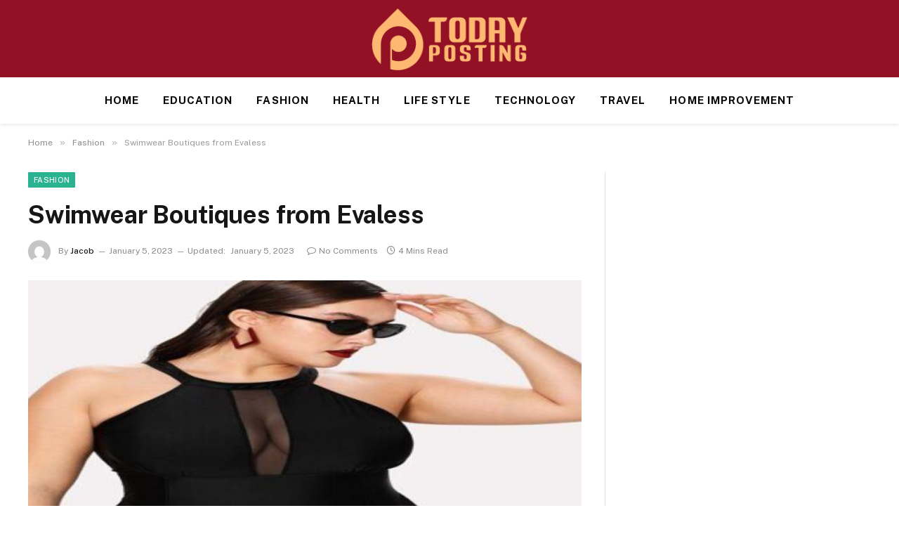

--- FILE ---
content_type: text/html; charset=UTF-8
request_url: https://todayposting.net/swimwear-boutiques-from-evaless/
body_size: 11246
content:

<!DOCTYPE html>
<html lang="en-US" prefix="og: https://ogp.me/ns#" class="s-light site-s-light">

<head>

	<meta charset="UTF-8" />
	<meta name="viewport" content="width=device-width, initial-scale=1" />
	
<!-- Search Engine Optimization by Rank Math - https://rankmath.com/ -->
<title>Swimwear Boutiques from Evaless - Todayposting.net</title><link rel="preload" as="image" imagesrcset="https://todayposting.net/wp-content/uploads/2023/01/74c33190728c4b61442e533b2e087fcb.jpg" imagesizes="(max-width: 788px) 100vw, 788px" /><link rel="preload" as="font" href="https://todayposting.net/wp-content/themes/smart-mag/css/icons/fonts/ts-icons.woff2?v2.7" type="font/woff2" crossorigin="anonymous" />
<meta name="description" content="If you are looking for the perfect swimwear boutiques near me, you should definitely consider purchasing from the best online boutiques. You can get a wide"/>
<meta name="robots" content="follow, index, max-snippet:-1, max-video-preview:-1, max-image-preview:large"/>
<link rel="canonical" href="https://todayposting.net/swimwear-boutiques-from-evaless/" />
<meta property="og:locale" content="en_US" />
<meta property="og:type" content="article" />
<meta property="og:title" content="Swimwear Boutiques from Evaless - Todayposting.net" />
<meta property="og:description" content="If you are looking for the perfect swimwear boutiques near me, you should definitely consider purchasing from the best online boutiques. You can get a wide" />
<meta property="og:url" content="https://todayposting.net/swimwear-boutiques-from-evaless/" />
<meta property="og:site_name" content="Todayposting.net" />
<meta property="article:section" content="Fashion" />
<meta property="og:updated_time" content="2023-01-05T16:08:26+06:00" />
<meta property="og:image" content="https://todayposting.net/wp-content/uploads/2023/01/74c33190728c4b61442e533b2e087fcb.jpg" />
<meta property="og:image:secure_url" content="https://todayposting.net/wp-content/uploads/2023/01/74c33190728c4b61442e533b2e087fcb.jpg" />
<meta property="og:image:width" content="748" />
<meta property="og:image:height" content="421" />
<meta property="og:image:alt" content="Swimwear Boutiques from Evaless" />
<meta property="og:image:type" content="image/jpeg" />
<meta property="article:published_time" content="2023-01-05T16:06:51+06:00" />
<meta property="article:modified_time" content="2023-01-05T16:08:26+06:00" />
<meta name="twitter:card" content="summary_large_image" />
<meta name="twitter:title" content="Swimwear Boutiques from Evaless - Todayposting.net" />
<meta name="twitter:description" content="If you are looking for the perfect swimwear boutiques near me, you should definitely consider purchasing from the best online boutiques. You can get a wide" />
<meta name="twitter:site" content="@musa" />
<meta name="twitter:creator" content="@musa" />
<meta name="twitter:image" content="https://todayposting.net/wp-content/uploads/2023/01/74c33190728c4b61442e533b2e087fcb.jpg" />
<meta name="twitter:label1" content="Written by" />
<meta name="twitter:data1" content="Jacob" />
<meta name="twitter:label2" content="Time to read" />
<meta name="twitter:data2" content="3 minutes" />
<script type="application/ld+json" class="rank-math-schema">{"@context":"https://schema.org","@graph":[{"@type":["Person","Organization"],"@id":"https://todayposting.net/#person","name":"todayposting.net","sameAs":["https://twitter.com/musa"]},{"@type":"WebSite","@id":"https://todayposting.net/#website","url":"https://todayposting.net","name":"todayposting.net","publisher":{"@id":"https://todayposting.net/#person"},"inLanguage":"en-US"},{"@type":"ImageObject","@id":"https://todayposting.net/wp-content/uploads/2023/01/74c33190728c4b61442e533b2e087fcb.jpg","url":"https://todayposting.net/wp-content/uploads/2023/01/74c33190728c4b61442e533b2e087fcb.jpg","width":"748","height":"421","inLanguage":"en-US"},{"@type":"WebPage","@id":"https://todayposting.net/swimwear-boutiques-from-evaless/#webpage","url":"https://todayposting.net/swimwear-boutiques-from-evaless/","name":"Swimwear Boutiques from Evaless - Todayposting.net","datePublished":"2023-01-05T16:06:51+06:00","dateModified":"2023-01-05T16:08:26+06:00","isPartOf":{"@id":"https://todayposting.net/#website"},"primaryImageOfPage":{"@id":"https://todayposting.net/wp-content/uploads/2023/01/74c33190728c4b61442e533b2e087fcb.jpg"},"inLanguage":"en-US"},{"@type":"Person","@id":"https://todayposting.net/author/blaise/","name":"Jacob","url":"https://todayposting.net/author/blaise/","image":{"@type":"ImageObject","@id":"https://secure.gravatar.com/avatar/6a079dc3a6606996a55fcb46ecd25d1338fc3c9c0c35c257e9f6fce26a37eaa5?s=96&amp;d=mm&amp;r=g","url":"https://secure.gravatar.com/avatar/6a079dc3a6606996a55fcb46ecd25d1338fc3c9c0c35c257e9f6fce26a37eaa5?s=96&amp;d=mm&amp;r=g","caption":"Jacob","inLanguage":"en-US"},"sameAs":["https://todayposting.net"]},{"@type":"BlogPosting","headline":"Swimwear Boutiques from Evaless - Todayposting.net","datePublished":"2023-01-05T16:06:51+06:00","dateModified":"2023-01-05T16:08:26+06:00","articleSection":"Fashion","author":{"@id":"https://todayposting.net/author/blaise/","name":"Jacob"},"publisher":{"@id":"https://todayposting.net/#person"},"description":"If you are looking for the perfect swimwear boutiques near me, you should definitely consider purchasing from the best online boutiques. You can get a wide","name":"Swimwear Boutiques from Evaless - Todayposting.net","@id":"https://todayposting.net/swimwear-boutiques-from-evaless/#richSnippet","isPartOf":{"@id":"https://todayposting.net/swimwear-boutiques-from-evaless/#webpage"},"image":{"@id":"https://todayposting.net/wp-content/uploads/2023/01/74c33190728c4b61442e533b2e087fcb.jpg"},"inLanguage":"en-US","mainEntityOfPage":{"@id":"https://todayposting.net/swimwear-boutiques-from-evaless/#webpage"}}]}</script>
<!-- /Rank Math WordPress SEO plugin -->

<link rel='dns-prefetch' href='//fonts.googleapis.com' />
<link rel="alternate" type="application/rss+xml" title="Todayposting.net &raquo; Feed" href="https://todayposting.net/feed/" />
<link rel="alternate" type="application/rss+xml" title="Todayposting.net &raquo; Comments Feed" href="https://todayposting.net/comments/feed/" />
<link rel="alternate" type="application/rss+xml" title="Todayposting.net &raquo; Swimwear Boutiques from Evaless Comments Feed" href="https://todayposting.net/swimwear-boutiques-from-evaless/feed/" />
<link rel="alternate" title="oEmbed (JSON)" type="application/json+oembed" href="https://todayposting.net/wp-json/oembed/1.0/embed?url=https%3A%2F%2Ftodayposting.net%2Fswimwear-boutiques-from-evaless%2F" />
<link rel="alternate" title="oEmbed (XML)" type="text/xml+oembed" href="https://todayposting.net/wp-json/oembed/1.0/embed?url=https%3A%2F%2Ftodayposting.net%2Fswimwear-boutiques-from-evaless%2F&#038;format=xml" />
<style id='wp-img-auto-sizes-contain-inline-css' type='text/css'>
img:is([sizes=auto i],[sizes^="auto," i]){contain-intrinsic-size:3000px 1500px}
/*# sourceURL=wp-img-auto-sizes-contain-inline-css */
</style>
<style id='wp-emoji-styles-inline-css' type='text/css'>

	img.wp-smiley, img.emoji {
		display: inline !important;
		border: none !important;
		box-shadow: none !important;
		height: 1em !important;
		width: 1em !important;
		margin: 0 0.07em !important;
		vertical-align: -0.1em !important;
		background: none !important;
		padding: 0 !important;
	}
/*# sourceURL=wp-emoji-styles-inline-css */
</style>
<link rel='stylesheet' id='wp-block-library-css' href='https://todayposting.net/wp-includes/css/dist/block-library/style.min.css?ver=6.9' type='text/css' media='all' />
<style id='global-styles-inline-css' type='text/css'>
:root{--wp--preset--aspect-ratio--square: 1;--wp--preset--aspect-ratio--4-3: 4/3;--wp--preset--aspect-ratio--3-4: 3/4;--wp--preset--aspect-ratio--3-2: 3/2;--wp--preset--aspect-ratio--2-3: 2/3;--wp--preset--aspect-ratio--16-9: 16/9;--wp--preset--aspect-ratio--9-16: 9/16;--wp--preset--color--black: #000000;--wp--preset--color--cyan-bluish-gray: #abb8c3;--wp--preset--color--white: #ffffff;--wp--preset--color--pale-pink: #f78da7;--wp--preset--color--vivid-red: #cf2e2e;--wp--preset--color--luminous-vivid-orange: #ff6900;--wp--preset--color--luminous-vivid-amber: #fcb900;--wp--preset--color--light-green-cyan: #7bdcb5;--wp--preset--color--vivid-green-cyan: #00d084;--wp--preset--color--pale-cyan-blue: #8ed1fc;--wp--preset--color--vivid-cyan-blue: #0693e3;--wp--preset--color--vivid-purple: #9b51e0;--wp--preset--gradient--vivid-cyan-blue-to-vivid-purple: linear-gradient(135deg,rgb(6,147,227) 0%,rgb(155,81,224) 100%);--wp--preset--gradient--light-green-cyan-to-vivid-green-cyan: linear-gradient(135deg,rgb(122,220,180) 0%,rgb(0,208,130) 100%);--wp--preset--gradient--luminous-vivid-amber-to-luminous-vivid-orange: linear-gradient(135deg,rgb(252,185,0) 0%,rgb(255,105,0) 100%);--wp--preset--gradient--luminous-vivid-orange-to-vivid-red: linear-gradient(135deg,rgb(255,105,0) 0%,rgb(207,46,46) 100%);--wp--preset--gradient--very-light-gray-to-cyan-bluish-gray: linear-gradient(135deg,rgb(238,238,238) 0%,rgb(169,184,195) 100%);--wp--preset--gradient--cool-to-warm-spectrum: linear-gradient(135deg,rgb(74,234,220) 0%,rgb(151,120,209) 20%,rgb(207,42,186) 40%,rgb(238,44,130) 60%,rgb(251,105,98) 80%,rgb(254,248,76) 100%);--wp--preset--gradient--blush-light-purple: linear-gradient(135deg,rgb(255,206,236) 0%,rgb(152,150,240) 100%);--wp--preset--gradient--blush-bordeaux: linear-gradient(135deg,rgb(254,205,165) 0%,rgb(254,45,45) 50%,rgb(107,0,62) 100%);--wp--preset--gradient--luminous-dusk: linear-gradient(135deg,rgb(255,203,112) 0%,rgb(199,81,192) 50%,rgb(65,88,208) 100%);--wp--preset--gradient--pale-ocean: linear-gradient(135deg,rgb(255,245,203) 0%,rgb(182,227,212) 50%,rgb(51,167,181) 100%);--wp--preset--gradient--electric-grass: linear-gradient(135deg,rgb(202,248,128) 0%,rgb(113,206,126) 100%);--wp--preset--gradient--midnight: linear-gradient(135deg,rgb(2,3,129) 0%,rgb(40,116,252) 100%);--wp--preset--font-size--small: 13px;--wp--preset--font-size--medium: 20px;--wp--preset--font-size--large: 36px;--wp--preset--font-size--x-large: 42px;--wp--preset--spacing--20: 0.44rem;--wp--preset--spacing--30: 0.67rem;--wp--preset--spacing--40: 1rem;--wp--preset--spacing--50: 1.5rem;--wp--preset--spacing--60: 2.25rem;--wp--preset--spacing--70: 3.38rem;--wp--preset--spacing--80: 5.06rem;--wp--preset--shadow--natural: 6px 6px 9px rgba(0, 0, 0, 0.2);--wp--preset--shadow--deep: 12px 12px 50px rgba(0, 0, 0, 0.4);--wp--preset--shadow--sharp: 6px 6px 0px rgba(0, 0, 0, 0.2);--wp--preset--shadow--outlined: 6px 6px 0px -3px rgb(255, 255, 255), 6px 6px rgb(0, 0, 0);--wp--preset--shadow--crisp: 6px 6px 0px rgb(0, 0, 0);}:where(.is-layout-flex){gap: 0.5em;}:where(.is-layout-grid){gap: 0.5em;}body .is-layout-flex{display: flex;}.is-layout-flex{flex-wrap: wrap;align-items: center;}.is-layout-flex > :is(*, div){margin: 0;}body .is-layout-grid{display: grid;}.is-layout-grid > :is(*, div){margin: 0;}:where(.wp-block-columns.is-layout-flex){gap: 2em;}:where(.wp-block-columns.is-layout-grid){gap: 2em;}:where(.wp-block-post-template.is-layout-flex){gap: 1.25em;}:where(.wp-block-post-template.is-layout-grid){gap: 1.25em;}.has-black-color{color: var(--wp--preset--color--black) !important;}.has-cyan-bluish-gray-color{color: var(--wp--preset--color--cyan-bluish-gray) !important;}.has-white-color{color: var(--wp--preset--color--white) !important;}.has-pale-pink-color{color: var(--wp--preset--color--pale-pink) !important;}.has-vivid-red-color{color: var(--wp--preset--color--vivid-red) !important;}.has-luminous-vivid-orange-color{color: var(--wp--preset--color--luminous-vivid-orange) !important;}.has-luminous-vivid-amber-color{color: var(--wp--preset--color--luminous-vivid-amber) !important;}.has-light-green-cyan-color{color: var(--wp--preset--color--light-green-cyan) !important;}.has-vivid-green-cyan-color{color: var(--wp--preset--color--vivid-green-cyan) !important;}.has-pale-cyan-blue-color{color: var(--wp--preset--color--pale-cyan-blue) !important;}.has-vivid-cyan-blue-color{color: var(--wp--preset--color--vivid-cyan-blue) !important;}.has-vivid-purple-color{color: var(--wp--preset--color--vivid-purple) !important;}.has-black-background-color{background-color: var(--wp--preset--color--black) !important;}.has-cyan-bluish-gray-background-color{background-color: var(--wp--preset--color--cyan-bluish-gray) !important;}.has-white-background-color{background-color: var(--wp--preset--color--white) !important;}.has-pale-pink-background-color{background-color: var(--wp--preset--color--pale-pink) !important;}.has-vivid-red-background-color{background-color: var(--wp--preset--color--vivid-red) !important;}.has-luminous-vivid-orange-background-color{background-color: var(--wp--preset--color--luminous-vivid-orange) !important;}.has-luminous-vivid-amber-background-color{background-color: var(--wp--preset--color--luminous-vivid-amber) !important;}.has-light-green-cyan-background-color{background-color: var(--wp--preset--color--light-green-cyan) !important;}.has-vivid-green-cyan-background-color{background-color: var(--wp--preset--color--vivid-green-cyan) !important;}.has-pale-cyan-blue-background-color{background-color: var(--wp--preset--color--pale-cyan-blue) !important;}.has-vivid-cyan-blue-background-color{background-color: var(--wp--preset--color--vivid-cyan-blue) !important;}.has-vivid-purple-background-color{background-color: var(--wp--preset--color--vivid-purple) !important;}.has-black-border-color{border-color: var(--wp--preset--color--black) !important;}.has-cyan-bluish-gray-border-color{border-color: var(--wp--preset--color--cyan-bluish-gray) !important;}.has-white-border-color{border-color: var(--wp--preset--color--white) !important;}.has-pale-pink-border-color{border-color: var(--wp--preset--color--pale-pink) !important;}.has-vivid-red-border-color{border-color: var(--wp--preset--color--vivid-red) !important;}.has-luminous-vivid-orange-border-color{border-color: var(--wp--preset--color--luminous-vivid-orange) !important;}.has-luminous-vivid-amber-border-color{border-color: var(--wp--preset--color--luminous-vivid-amber) !important;}.has-light-green-cyan-border-color{border-color: var(--wp--preset--color--light-green-cyan) !important;}.has-vivid-green-cyan-border-color{border-color: var(--wp--preset--color--vivid-green-cyan) !important;}.has-pale-cyan-blue-border-color{border-color: var(--wp--preset--color--pale-cyan-blue) !important;}.has-vivid-cyan-blue-border-color{border-color: var(--wp--preset--color--vivid-cyan-blue) !important;}.has-vivid-purple-border-color{border-color: var(--wp--preset--color--vivid-purple) !important;}.has-vivid-cyan-blue-to-vivid-purple-gradient-background{background: var(--wp--preset--gradient--vivid-cyan-blue-to-vivid-purple) !important;}.has-light-green-cyan-to-vivid-green-cyan-gradient-background{background: var(--wp--preset--gradient--light-green-cyan-to-vivid-green-cyan) !important;}.has-luminous-vivid-amber-to-luminous-vivid-orange-gradient-background{background: var(--wp--preset--gradient--luminous-vivid-amber-to-luminous-vivid-orange) !important;}.has-luminous-vivid-orange-to-vivid-red-gradient-background{background: var(--wp--preset--gradient--luminous-vivid-orange-to-vivid-red) !important;}.has-very-light-gray-to-cyan-bluish-gray-gradient-background{background: var(--wp--preset--gradient--very-light-gray-to-cyan-bluish-gray) !important;}.has-cool-to-warm-spectrum-gradient-background{background: var(--wp--preset--gradient--cool-to-warm-spectrum) !important;}.has-blush-light-purple-gradient-background{background: var(--wp--preset--gradient--blush-light-purple) !important;}.has-blush-bordeaux-gradient-background{background: var(--wp--preset--gradient--blush-bordeaux) !important;}.has-luminous-dusk-gradient-background{background: var(--wp--preset--gradient--luminous-dusk) !important;}.has-pale-ocean-gradient-background{background: var(--wp--preset--gradient--pale-ocean) !important;}.has-electric-grass-gradient-background{background: var(--wp--preset--gradient--electric-grass) !important;}.has-midnight-gradient-background{background: var(--wp--preset--gradient--midnight) !important;}.has-small-font-size{font-size: var(--wp--preset--font-size--small) !important;}.has-medium-font-size{font-size: var(--wp--preset--font-size--medium) !important;}.has-large-font-size{font-size: var(--wp--preset--font-size--large) !important;}.has-x-large-font-size{font-size: var(--wp--preset--font-size--x-large) !important;}
/*# sourceURL=global-styles-inline-css */
</style>

<style id='classic-theme-styles-inline-css' type='text/css'>
/*! This file is auto-generated */
.wp-block-button__link{color:#fff;background-color:#32373c;border-radius:9999px;box-shadow:none;text-decoration:none;padding:calc(.667em + 2px) calc(1.333em + 2px);font-size:1.125em}.wp-block-file__button{background:#32373c;color:#fff;text-decoration:none}
/*# sourceURL=/wp-includes/css/classic-themes.min.css */
</style>
<link rel='stylesheet' id='smartmag-core-css' href='https://todayposting.net/wp-content/themes/smart-mag/style.css?ver=9.5.0' type='text/css' media='all' />
<style id='smartmag-core-inline-css' type='text/css'>
.smart-head-main { --c-shadow: rgba(10,0,0,0.06); }
.smart-head-main .smart-head-mid { background-color: #921125; }
.s-dark .smart-head-main .smart-head-mid,
.smart-head-main .s-dark.smart-head-mid { background-color: #921125; }
.smart-head-main .smart-head-bot { --head-h: 66px; border-bottom-width: 1px; }
.navigation-main .menu > li > a { font-size: 15px; font-weight: bold; letter-spacing: 0.07em; }
.s-light .navigation-main { --c-nav: #020202; }
.s-light .navigation { --c-nav-blip: #565656; }
.smart-head-mobile .smart-head-mid { background-color: #921125; border-bottom-width: 0px; }
.mobile-menu { text-transform: uppercase; letter-spacing: .05em; }
.smart-head-main .spc-social { --c-spc-social: #020202; }
.s-dark .smart-head-main .spc-social,
.smart-head-main .s-dark .spc-social { --c-spc-social: rgba(255,255,255,0.9); --c-spc-social-hov: #e5e5e5; }
.smart-head-main { --c-search-icon: #ffffff; }
.smart-head .ts-button1 { font-size: 13px; letter-spacing: 0.13em; }
.s-dark .smart-head .ts-button1,
.smart-head .s-dark .ts-button1 { background-color: rgba(255,255,255,0.15); }
.lower-footer { color: #ffffff; }
.s-dark .lower-footer { color: #ffffff; }
@media (min-width: 940px) and (max-width: 1200px) { .navigation-main .menu > li > a { font-size: calc(10px + (15px - 10px) * .7); } }


/*# sourceURL=smartmag-core-inline-css */
</style>
<link rel='stylesheet' id='smartmag-fonts-css' href='https://fonts.googleapis.com/css?family=Public+Sans%3A400%2C400i%2C500%2C600%2C700' type='text/css' media='all' />
<link rel='stylesheet' id='smartmag-magnific-popup-css' href='https://todayposting.net/wp-content/themes/smart-mag/css/lightbox.css?ver=9.5.0' type='text/css' media='all' />
<link rel='stylesheet' id='smartmag-icons-css' href='https://todayposting.net/wp-content/themes/smart-mag/css/icons/icons.css?ver=9.5.0' type='text/css' media='all' />
<script type="text/javascript" src="https://todayposting.net/wp-includes/js/jquery/jquery.min.js?ver=3.7.1" id="jquery-core-js"></script>
<script type="text/javascript" src="https://todayposting.net/wp-includes/js/jquery/jquery-migrate.min.js?ver=3.4.1" id="jquery-migrate-js"></script>
<link rel="https://api.w.org/" href="https://todayposting.net/wp-json/" /><link rel="alternate" title="JSON" type="application/json" href="https://todayposting.net/wp-json/wp/v2/posts/940" /><link rel="EditURI" type="application/rsd+xml" title="RSD" href="https://todayposting.net/xmlrpc.php?rsd" />
<meta name="generator" content="WordPress 6.9" />
<link rel='shortlink' href='https://todayposting.net/?p=940' />

		<script>
		var BunyadSchemeKey = 'bunyad-scheme';
		(() => {
			const d = document.documentElement;
			const c = d.classList;
			var scheme = localStorage.getItem(BunyadSchemeKey);
			
			if (scheme) {
				d.dataset.origClass = c;
				scheme === 'dark' ? c.remove('s-light', 'site-s-light') : c.remove('s-dark', 'site-s-dark');
				c.add('site-s-' + scheme, 's-' + scheme);
			}
		})();
		</script>
		<meta name="generator" content="Elementor 3.19.2; features: e_optimized_assets_loading, e_optimized_css_loading, additional_custom_breakpoints, block_editor_assets_optimize, e_image_loading_optimization; settings: css_print_method-external, google_font-enabled, font_display-swap">


</head>

<body class="wp-singular post-template-default single single-post postid-940 single-format-standard wp-theme-smart-mag right-sidebar post-layout-modern post-cat-13 has-lb has-lb-sm has-sb-sep layout-normal elementor-default elementor-kit-419">



<div class="main-wrap">

	
<div class="off-canvas-backdrop"></div>
<div class="mobile-menu-container off-canvas s-dark" id="off-canvas">

	<div class="off-canvas-head">
		<a href="#" class="close">
			<span class="visuallyhidden">Close Menu</span>
			<i class="tsi tsi-times"></i>
		</a>

		<div class="ts-logo">
					</div>
	</div>

	<div class="off-canvas-content">

					<ul class="mobile-menu"></ul>
		
		
		
		<div class="spc-social-block spc-social spc-social-b smart-head-social">
		
			
				<a href="#" class="link service s-facebook" target="_blank" rel="nofollow noopener">
					<i class="icon tsi tsi-facebook"></i>					<span class="visuallyhidden">Facebook</span>
				</a>
									
			
				<a href="#" class="link service s-twitter" target="_blank" rel="nofollow noopener">
					<i class="icon tsi tsi-twitter"></i>					<span class="visuallyhidden">X (Twitter)</span>
				</a>
									
			
				<a href="#" class="link service s-instagram" target="_blank" rel="nofollow noopener">
					<i class="icon tsi tsi-instagram"></i>					<span class="visuallyhidden">Instagram</span>
				</a>
									
			
		</div>

		
	</div>

</div>
<div class="smart-head smart-head-b smart-head-main" id="smart-head" data-sticky="auto" data-sticky-type="smart" data-sticky-full>
	
	<div class="smart-head-row smart-head-mid smart-head-row-3 s-dark smart-head-row-full">

		<div class="inner wrap">

							
				<div class="items items-left empty">
								</div>

							
				<div class="items items-center ">
					<a href="https://todayposting.net/" title="Todayposting.net" rel="home" class="logo-link ts-logo logo-is-image">
		<span>
			
				
					<img src="https://todayposting.net/wp-content/uploads/2022/05/todayposting.net_.png" class="logo-image" alt="Todayposting.net" width="238" height="96"/>
									 
					</span>
	</a>				</div>

							
				<div class="items items-right ">
								</div>

						
		</div>
	</div>

	
	<div class="smart-head-row smart-head-bot smart-head-row-3 is-light has-center-nav smart-head-row-full">

		<div class="inner wrap">

							
				<div class="items items-left empty">
								</div>

							
				<div class="items items-center ">
					<div class="nav-wrap">
		<nav class="navigation navigation-main nav-hov-a">
			<ul id="menu-header" class="menu"><li id="menu-item-121" class="menu-item menu-item-type-custom menu-item-object-custom menu-item-home menu-item-121"><a href="https://todayposting.net/">Home</a></li>
<li id="menu-item-124" class="menu-item menu-item-type-taxonomy menu-item-object-category menu-cat-11 menu-item-124"><a href="https://todayposting.net/category/education/">Education</a></li>
<li id="menu-item-125" class="menu-item menu-item-type-taxonomy menu-item-object-category current-post-ancestor current-menu-parent current-post-parent menu-cat-13 menu-item-125"><a href="https://todayposting.net/category/fashion/">Fashion</a></li>
<li id="menu-item-126" class="menu-item menu-item-type-taxonomy menu-item-object-category menu-cat-16 menu-item-126"><a href="https://todayposting.net/category/health/">Health</a></li>
<li id="menu-item-127" class="menu-item menu-item-type-taxonomy menu-item-object-category menu-cat-20 menu-item-127"><a href="https://todayposting.net/category/life-style/">Life Style</a></li>
<li id="menu-item-130" class="menu-item menu-item-type-taxonomy menu-item-object-category menu-cat-29 menu-item-130"><a href="https://todayposting.net/category/technology/">Technology</a></li>
<li id="menu-item-131" class="menu-item menu-item-type-taxonomy menu-item-object-category menu-cat-31 menu-item-131"><a href="https://todayposting.net/category/travel/">Travel</a></li>
<li id="menu-item-1497" class="menu-item menu-item-type-taxonomy menu-item-object-category menu-cat-18 menu-item-1497"><a href="https://todayposting.net/category/home-improvement/">Home Improvement</a></li>
</ul>		</nav>
	</div>
				</div>

							
				<div class="items items-right ">
				

	<a href="#" class="search-icon has-icon-only is-icon" title="Search">
		<i class="tsi tsi-search"></i>
	</a>

				</div>

						
		</div>
	</div>

	</div>
<div class="smart-head smart-head-a smart-head-mobile" id="smart-head-mobile" data-sticky="mid" data-sticky-type="smart" data-sticky-full>
	
	<div class="smart-head-row smart-head-mid smart-head-row-3 s-dark smart-head-row-full">

		<div class="inner wrap">

							
				<div class="items items-left ">
				
<button class="offcanvas-toggle has-icon" type="button" aria-label="Menu">
	<span class="hamburger-icon hamburger-icon-a">
		<span class="inner"></span>
	</span>
</button>				</div>

							
				<div class="items items-center ">
					<a href="https://todayposting.net/" title="Todayposting.net" rel="home" class="logo-link ts-logo logo-is-image">
		<span>
			
				
					<img src="https://todayposting.net/wp-content/uploads/2022/05/todayposting.net_.png" class="logo-image" alt="Todayposting.net" width="238" height="96"/>
									 
					</span>
	</a>				</div>

							
				<div class="items items-right ">
				

	<a href="#" class="search-icon has-icon-only is-icon" title="Search">
		<i class="tsi tsi-search"></i>
	</a>

				</div>

						
		</div>
	</div>

	</div>
<nav class="breadcrumbs is-full-width breadcrumbs-a" id="breadcrumb"><div class="inner ts-contain "><span><a href="https://todayposting.net/"><span>Home</span></a></span><span class="delim">&raquo;</span><span><a href="https://todayposting.net/category/fashion/"><span>Fashion</span></a></span><span class="delim">&raquo;</span><span class="current">Swimwear Boutiques from Evaless</span></div></nav>
<div class="main ts-contain cf right-sidebar">
	
		

<div class="ts-row">
	<div class="col-8 main-content s-post-contain">

					<div class="the-post-header s-head-modern s-head-modern-a">
	<div class="post-meta post-meta-a post-meta-left post-meta-single has-below"><div class="post-meta-items meta-above"><span class="meta-item cat-labels">
						
						<a href="https://todayposting.net/category/fashion/" class="category term-color-13" rel="category">Fashion</a>
					</span>
					</div><h1 class="is-title post-title">Swimwear Boutiques from Evaless</h1><div class="post-meta-items meta-below has-author-img"><span class="meta-item post-author has-img"><img alt='Jacob' src='https://secure.gravatar.com/avatar/6a079dc3a6606996a55fcb46ecd25d1338fc3c9c0c35c257e9f6fce26a37eaa5?s=32&#038;d=mm&#038;r=g' srcset='https://secure.gravatar.com/avatar/6a079dc3a6606996a55fcb46ecd25d1338fc3c9c0c35c257e9f6fce26a37eaa5?s=64&#038;d=mm&#038;r=g 2x' class='avatar avatar-32 photo' height='32' width='32' decoding='async'/><span class="by">By</span> <a href="https://todayposting.net/author/blaise/" title="Posts by Jacob" rel="author">Jacob</a></span><span class="meta-item date"><time class="post-date" datetime="2023-01-05T16:06:51+06:00">January 5, 2023</time></span><span class="meta-item has-next-icon date-modified"><span class="updated-on">Updated:</span><time class="post-date" datetime="2023-01-05T16:08:26+06:00">January 5, 2023</time></span><span class="has-next-icon meta-item comments has-icon"><a href="https://todayposting.net/swimwear-boutiques-from-evaless/#respond"><i class="tsi tsi-comment-o"></i>No Comments</a></span><span class="meta-item read-time has-icon"><i class="tsi tsi-clock"></i>4 Mins Read</span></div></div>	
	
</div>		
					<div class="single-featured">	
	<div class="featured">
				
			<a href="https://todayposting.net/wp-content/uploads/2023/01/74c33190728c4b61442e533b2e087fcb.jpg" class="image-link media-ratio ar-bunyad-main" title="Swimwear Boutiques from Evaless"><img fetchpriority="high" width="788" height="515" src="https://todayposting.net/wp-content/uploads/2023/01/74c33190728c4b61442e533b2e087fcb.jpg" class="attachment-bunyad-main size-bunyad-main no-lazy skip-lazy wp-post-image" alt="" sizes="(max-width: 788px) 100vw, 788px" title="Swimwear Boutiques from Evaless" decoding="async" /></a>		
						
			</div>

	</div>
		
		<div class="the-post s-post-modern">

			<article id="post-940" class="post-940 post type-post status-publish format-standard has-post-thumbnail category-fashion">
				
<div class="post-content-wrap">
	
	<div class="post-content cf entry-content content-spacious">

		
				
		<p>If you are looking for the perfect <a href="https://evaless.com/collections/boutique-swimwear" rel="noopener">swimwear boutiques near me</a>, you should definitely consider purchasing from the best online boutiques. You can get a wide variety of tankinis, swim dresses, and more. And don&#8217;t forget about the customer service and return policy.</p>
<h2>Tankinis</h2>
<p>If you&#8217;re looking for a new swimsuit this summer, you might want to check out tankinis. Tankinis are a great way to show off your tummy, and they are also versatile enough to wear for other purposes. They come in all shapes and sizes, and there are plenty of different styles to choose from.</p>
<p>Evaless has a wide selection of tankinis to choose from, and there are plenty of options for women of all sizes. You can <a href="https://evaless.com/collections/boutique-swimwear" rel="noopener">click here</a> and visit Evaless website.</p>
<p>When shopping for a new swimsuit, it&#8217;s important to find a piece of clothing that will fit your body properly. There are many options available, but if you&#8217;re aiming for the best fit, you&#8217;ll want to opt for a tankini top. The best ones are designed with an appropriately sized neckline and staff. This ensures that your bra is able to fit comfortably and offer a bit of support.</p>
<h2>One-piece swimsuits</h2>
<p>One-piece swimsuits from Evaless boutiques are unique, comfortable, and stylish. They&#8217;re great for poolside activities like scuba diving and swimming. And they&#8217;re available in a wide range of colors, prints, and styles. The ones that are most flattering for your body shape are a good choice.</p>
<p>Whether you&#8217;re looking for something colorful or classic, you&#8217;ll find something in the Evaless catalog. You can choose from halter tops, lace up suits, and mesh ones. Also, there are a number of models that are cut-out, or with tie-waist designs. All of these styles are suitable for different body shapes. If you&#8217;re unsure about what kind of suit to pick, use the filter function to narrow down the selection.</p>
<p>To ensure that you get the most comfortable fit, bend a bit before trying on a swimsuit. It&#8217;s also a good idea to use a mirror to ensure that you&#8217;re seeing the suit properly.</p>
<h2>Bandeau and halter neck styles</h2>
<p>If you are looking for some great swimwear, you&#8217;ll find a variety of bandeau and halter neck styles at Evaless. The best part is that they come in all different shapes and sizes. You&#8217;ll feel confident and sexy in these sexy one-piece swimsuits. And since they are made from breathable materials, they are perfect for warm weather.</p>
<p>In addition to halter styles, Evaless also offers other types of swimwear. For instance, you can find some great tummy tucking and back support swimsuits that help you hide the bulges. Plus, many of these one-piece swimsuits have detachable straps, which allows you to wear the bra on and off. They are also suitable for young mothers because of their ability to support the chest.</p>
<p>Some of the more elaborate styles also offer adhesive bras, which have cup-shaped sticky cups that can be easily removed. These cups provide additional support, but aren&#8217;t visible under filmy clothing.</p>
<h2>Cold shoulder swim dress</h2>
<p>Evaless swim dresses are designed to make you feel great. You&#8217;ll be able to choose from a variety of styles and colors. They are made of high-quality materials to ensure that you look and feel your best. This means you can spend your time at the beach in style.</p>
<p>Whether you are looking for something to wear to the beach or just want to have a new wardrobe for summer, Evaless has a range of swimwear to suit your needs. You can find tankinis, cover ups, and even one-piece swimsuits. The designs are all flattering to your body shape, so you&#8217;ll feel confident in whatever you choose.</p>
<p>If you&#8217;re feeling particularly adventurous, you can try a cold shoulder swim dress. This style is a little different, with cutout detailing at the shoulder. It gives you a sexy edge without revealing too much skin.</p>
<h2>Warranty and return policy</h2>
<p>If you&#8217;re in the market for swimwear, you&#8217;ve likely come across several companies. Thankfully, most are flexible and willing to entertain a return or two. It&#8217;s up to you to choose wisely. Below are a few things to consider.</p>
<p>Evaless: Evaless is a lingerie and outerwear website that also sells fashion and accessories. The site has a bank account and accepts credit cards and online payments, including PayPal. They list all of their delivery locations and offer a 30-day warranty. However, the site&#8217;s customer reviews are mixed. A review of the site reveals that it has plagiarized its content. In the name of efficiency, it also lists a non-legitimate warehouse address.</p>

				
		
		
		
	</div>
</div>
	
			</article>

			


	<div class="author-box">
			<section class="author-info">
	
		<img alt='' src='https://secure.gravatar.com/avatar/6a079dc3a6606996a55fcb46ecd25d1338fc3c9c0c35c257e9f6fce26a37eaa5?s=95&#038;d=mm&#038;r=g' srcset='https://secure.gravatar.com/avatar/6a079dc3a6606996a55fcb46ecd25d1338fc3c9c0c35c257e9f6fce26a37eaa5?s=190&#038;d=mm&#038;r=g 2x' class='avatar avatar-95 photo' height='95' width='95' decoding='async'/>		
		<div class="description">
			<a href="https://todayposting.net/author/blaise/" title="Posts by Jacob" rel="author">Jacob</a>			
			<ul class="social-icons">
							
				<li>
					<a href="https://todayposting.net" class="icon tsi tsi-home" title="Website"> 
						<span class="visuallyhidden">Website</span></a>				
				</li>
				
				
						</ul>
			
			<p class="bio"></p>
		</div>
		
	</section>	</div>

			
			<div class="comments">
				
	

	

	<div id="comments" class="comments-area ">

		
	
		<div id="respond" class="comment-respond">
		<h3 id="reply-title" class="comment-reply-title"><span class="heading">Leave A Reply</span> <small><a rel="nofollow" id="cancel-comment-reply-link" href="/swimwear-boutiques-from-evaless/#respond" style="display:none;">Cancel Reply</a></small></h3><p class="must-log-in">You must be <a href="https://todayposting.net/awewd/?redirect_to=https%3A%2F%2Ftodayposting.net%2Fswimwear-boutiques-from-evaless%2F">logged in</a> to post a comment.</p>	</div><!-- #respond -->
	
	</div><!-- #comments -->
			</div>

		</div>
	</div>
	
			
	
	<aside class="col-4 main-sidebar has-sep" data-sticky="1">
	
			<div class="inner theiaStickySidebar">
		
					</div>
	
	</aside>
	
</div>
	</div>

			<footer class="main-footer cols-gap-lg footer-bold s-dark">

					
	
			<div class="lower-footer bold-footer-lower">
			<div class="ts-contain inner">

				

				
		<div class="spc-social-block spc-social spc-social-b ">
		
			
				<a href="#" class="link service s-facebook" target="_blank" rel="nofollow noopener">
					<i class="icon tsi tsi-facebook"></i>					<span class="visuallyhidden">Facebook</span>
				</a>
									
			
				<a href="#" class="link service s-twitter" target="_blank" rel="nofollow noopener">
					<i class="icon tsi tsi-twitter"></i>					<span class="visuallyhidden">X (Twitter)</span>
				</a>
									
			
				<a href="#" class="link service s-instagram" target="_blank" rel="nofollow noopener">
					<i class="icon tsi tsi-instagram"></i>					<span class="visuallyhidden">Instagram</span>
				</a>
									
			
				<a href="#" class="link service s-pinterest" target="_blank" rel="nofollow noopener">
					<i class="icon tsi tsi-pinterest-p"></i>					<span class="visuallyhidden">Pinterest</span>
				</a>
									
			
		</div>

		
											
						<div class="links">
							<div class="menu-footer-container"><ul id="menu-footer" class="menu"><li id="menu-item-117" class="menu-item menu-item-type-post_type menu-item-object-page menu-item-privacy-policy menu-item-117"><a rel="privacy-policy" href="https://todayposting.net/privacy-policy/">Privacy Policy</a></li>
<li id="menu-item-118" class="menu-item menu-item-type-post_type menu-item-object-page menu-item-118"><a href="https://todayposting.net/contact-us/">Contact Us</a></li>
</ul></div>						</div>
						
				
				<div class="copyright">
					<b>Todayposting.net &copy; 2026, All Rights Reserved</b>				</div>
			</div>
		</div>		
			</footer>
		
	
</div><!-- .main-wrap -->



	<div class="search-modal-wrap" data-scheme="dark">
		<div class="search-modal-box" role="dialog" aria-modal="true">

			<form method="get" class="search-form" action="https://todayposting.net/">
				<input type="search" class="search-field live-search-query" name="s" placeholder="Search..." value="" required />

				<button type="submit" class="search-submit visuallyhidden">Submit</button>

				<p class="message">
					Type above and press <em>Enter</em> to search. Press <em>Esc</em> to cancel.				</p>
						
			</form>

		</div>
	</div>


<script type="speculationrules">
{"prefetch":[{"source":"document","where":{"and":[{"href_matches":"/*"},{"not":{"href_matches":["/wp-*.php","/wp-admin/*","/wp-content/uploads/*","/wp-content/*","/wp-content/plugins/*","/wp-content/themes/smart-mag/*","/*\\?(.+)"]}},{"not":{"selector_matches":"a[rel~=\"nofollow\"]"}},{"not":{"selector_matches":".no-prefetch, .no-prefetch a"}}]},"eagerness":"conservative"}]}
</script>
<script type="application/ld+json">{"@context":"http:\/\/schema.org","@type":"Article","headline":"Swimwear Boutiques from Evaless","url":"https:\/\/todayposting.net\/swimwear-boutiques-from-evaless\/","image":{"@type":"ImageObject","url":"https:\/\/todayposting.net\/wp-content\/uploads\/2023\/01\/74c33190728c4b61442e533b2e087fcb.jpg","width":748,"height":421},"datePublished":"2023-01-05T16:06:51+06:00","dateModified":"2023-01-05T16:08:26+06:00","author":{"@type":"Person","name":"Jacob"},"publisher":{"@type":"Organization","name":"Todayposting.net","sameAs":"https:\/\/todayposting.net","logo":{"@type":"ImageObject","url":"https:\/\/todayposting.net\/wp-content\/uploads\/2022\/05\/todayposting.net_.png"}},"mainEntityOfPage":{"@type":"WebPage","@id":"https:\/\/todayposting.net\/swimwear-boutiques-from-evaless\/"}}</script>
<script type="application/ld+json">{"@context":"https:\/\/schema.org","@type":"BreadcrumbList","itemListElement":[{"@type":"ListItem","position":1,"item":{"@type":"WebPage","@id":"https:\/\/todayposting.net\/","name":"Home"}},{"@type":"ListItem","position":2,"item":{"@type":"WebPage","@id":"https:\/\/todayposting.net\/category\/fashion\/","name":"Fashion"}},{"@type":"ListItem","position":3,"item":{"@type":"WebPage","@id":"https:\/\/todayposting.net\/swimwear-boutiques-from-evaless\/","name":"Swimwear Boutiques from Evaless"}}]}</script>
<script type="text/javascript" id="smartmag-lazyload-js-extra">
/* <![CDATA[ */
var BunyadLazy = {"type":"normal"};
//# sourceURL=smartmag-lazyload-js-extra
/* ]]> */
</script>
<script type="text/javascript" src="https://todayposting.net/wp-content/themes/smart-mag/js/lazyload.js?ver=9.5.0" id="smartmag-lazyload-js"></script>
<script type="text/javascript" src="https://todayposting.net/wp-content/themes/smart-mag/js/jquery.mfp-lightbox.js?ver=9.5.0" id="magnific-popup-js"></script>
<script type="text/javascript" src="https://todayposting.net/wp-content/themes/smart-mag/js/jquery.sticky-sidebar.js?ver=9.5.0" id="theia-sticky-sidebar-js"></script>
<script type="text/javascript" id="smartmag-theme-js-extra">
/* <![CDATA[ */
var Bunyad = {"ajaxurl":"https://todayposting.net/wp-admin/admin-ajax.php"};
//# sourceURL=smartmag-theme-js-extra
/* ]]> */
</script>
<script type="text/javascript" src="https://todayposting.net/wp-content/themes/smart-mag/js/theme.js?ver=9.5.0" id="smartmag-theme-js"></script>
<script type="text/javascript" src="https://todayposting.net/wp-includes/js/comment-reply.min.js?ver=6.9" id="comment-reply-js" async="async" data-wp-strategy="async" fetchpriority="low"></script>
<script id="wp-emoji-settings" type="application/json">
{"baseUrl":"https://s.w.org/images/core/emoji/17.0.2/72x72/","ext":".png","svgUrl":"https://s.w.org/images/core/emoji/17.0.2/svg/","svgExt":".svg","source":{"concatemoji":"https://todayposting.net/wp-includes/js/wp-emoji-release.min.js?ver=6.9"}}
</script>
<script type="module">
/* <![CDATA[ */
/*! This file is auto-generated */
const a=JSON.parse(document.getElementById("wp-emoji-settings").textContent),o=(window._wpemojiSettings=a,"wpEmojiSettingsSupports"),s=["flag","emoji"];function i(e){try{var t={supportTests:e,timestamp:(new Date).valueOf()};sessionStorage.setItem(o,JSON.stringify(t))}catch(e){}}function c(e,t,n){e.clearRect(0,0,e.canvas.width,e.canvas.height),e.fillText(t,0,0);t=new Uint32Array(e.getImageData(0,0,e.canvas.width,e.canvas.height).data);e.clearRect(0,0,e.canvas.width,e.canvas.height),e.fillText(n,0,0);const a=new Uint32Array(e.getImageData(0,0,e.canvas.width,e.canvas.height).data);return t.every((e,t)=>e===a[t])}function p(e,t){e.clearRect(0,0,e.canvas.width,e.canvas.height),e.fillText(t,0,0);var n=e.getImageData(16,16,1,1);for(let e=0;e<n.data.length;e++)if(0!==n.data[e])return!1;return!0}function u(e,t,n,a){switch(t){case"flag":return n(e,"\ud83c\udff3\ufe0f\u200d\u26a7\ufe0f","\ud83c\udff3\ufe0f\u200b\u26a7\ufe0f")?!1:!n(e,"\ud83c\udde8\ud83c\uddf6","\ud83c\udde8\u200b\ud83c\uddf6")&&!n(e,"\ud83c\udff4\udb40\udc67\udb40\udc62\udb40\udc65\udb40\udc6e\udb40\udc67\udb40\udc7f","\ud83c\udff4\u200b\udb40\udc67\u200b\udb40\udc62\u200b\udb40\udc65\u200b\udb40\udc6e\u200b\udb40\udc67\u200b\udb40\udc7f");case"emoji":return!a(e,"\ud83e\u1fac8")}return!1}function f(e,t,n,a){let r;const o=(r="undefined"!=typeof WorkerGlobalScope&&self instanceof WorkerGlobalScope?new OffscreenCanvas(300,150):document.createElement("canvas")).getContext("2d",{willReadFrequently:!0}),s=(o.textBaseline="top",o.font="600 32px Arial",{});return e.forEach(e=>{s[e]=t(o,e,n,a)}),s}function r(e){var t=document.createElement("script");t.src=e,t.defer=!0,document.head.appendChild(t)}a.supports={everything:!0,everythingExceptFlag:!0},new Promise(t=>{let n=function(){try{var e=JSON.parse(sessionStorage.getItem(o));if("object"==typeof e&&"number"==typeof e.timestamp&&(new Date).valueOf()<e.timestamp+604800&&"object"==typeof e.supportTests)return e.supportTests}catch(e){}return null}();if(!n){if("undefined"!=typeof Worker&&"undefined"!=typeof OffscreenCanvas&&"undefined"!=typeof URL&&URL.createObjectURL&&"undefined"!=typeof Blob)try{var e="postMessage("+f.toString()+"("+[JSON.stringify(s),u.toString(),c.toString(),p.toString()].join(",")+"));",a=new Blob([e],{type:"text/javascript"});const r=new Worker(URL.createObjectURL(a),{name:"wpTestEmojiSupports"});return void(r.onmessage=e=>{i(n=e.data),r.terminate(),t(n)})}catch(e){}i(n=f(s,u,c,p))}t(n)}).then(e=>{for(const n in e)a.supports[n]=e[n],a.supports.everything=a.supports.everything&&a.supports[n],"flag"!==n&&(a.supports.everythingExceptFlag=a.supports.everythingExceptFlag&&a.supports[n]);var t;a.supports.everythingExceptFlag=a.supports.everythingExceptFlag&&!a.supports.flag,a.supports.everything||((t=a.source||{}).concatemoji?r(t.concatemoji):t.wpemoji&&t.twemoji&&(r(t.twemoji),r(t.wpemoji)))});
//# sourceURL=https://todayposting.net/wp-includes/js/wp-emoji-loader.min.js
/* ]]> */
</script>


<script defer src="https://static.cloudflareinsights.com/beacon.min.js/vcd15cbe7772f49c399c6a5babf22c1241717689176015" integrity="sha512-ZpsOmlRQV6y907TI0dKBHq9Md29nnaEIPlkf84rnaERnq6zvWvPUqr2ft8M1aS28oN72PdrCzSjY4U6VaAw1EQ==" data-cf-beacon='{"version":"2024.11.0","token":"dd23bbfb759b4a82a7fe7d81651be48d","r":1,"server_timing":{"name":{"cfCacheStatus":true,"cfEdge":true,"cfExtPri":true,"cfL4":true,"cfOrigin":true,"cfSpeedBrain":true},"location_startswith":null}}' crossorigin="anonymous"></script>
</body>
</html>